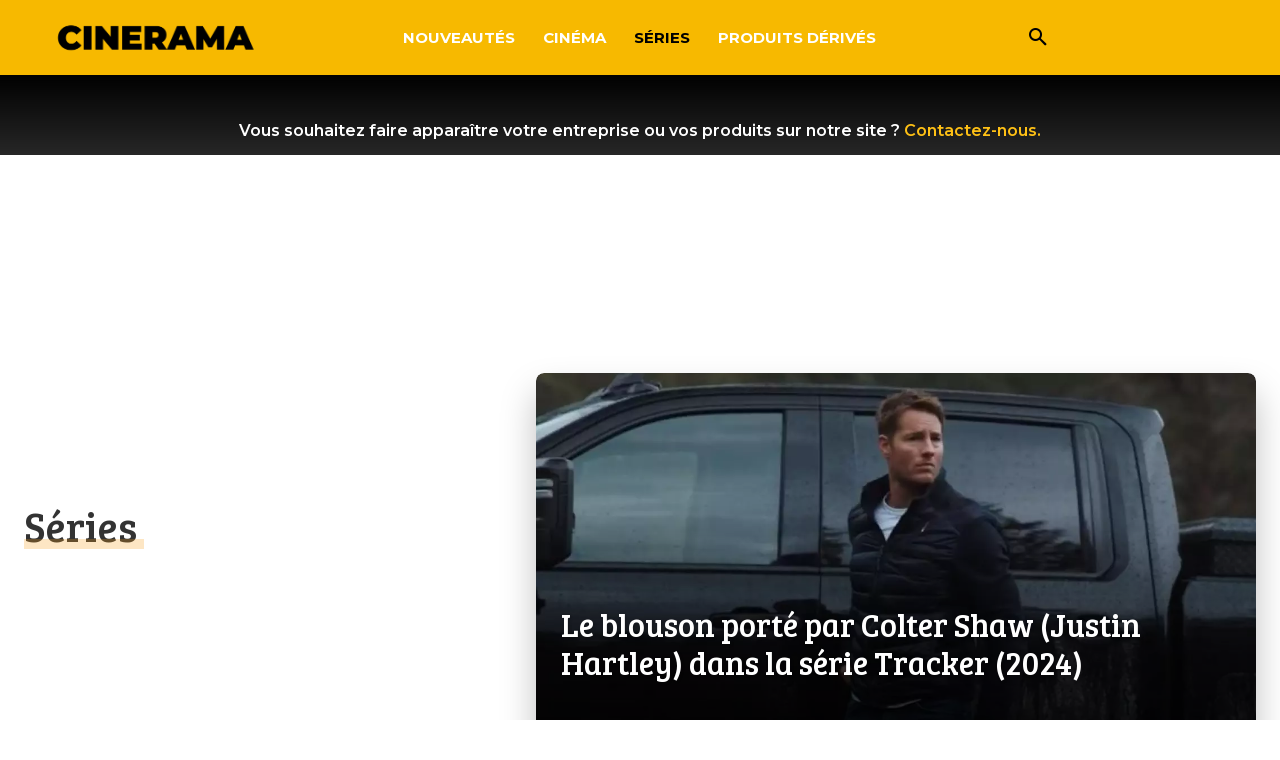

--- FILE ---
content_type: text/html; charset=utf-8
request_url: https://www.google.com/recaptcha/api2/aframe
body_size: 268
content:
<!DOCTYPE HTML><html><head><meta http-equiv="content-type" content="text/html; charset=UTF-8"></head><body><script nonce="d9S6ivZif0uKnYDkXVC9kg">/** Anti-fraud and anti-abuse applications only. See google.com/recaptcha */ try{var clients={'sodar':'https://pagead2.googlesyndication.com/pagead/sodar?'};window.addEventListener("message",function(a){try{if(a.source===window.parent){var b=JSON.parse(a.data);var c=clients[b['id']];if(c){var d=document.createElement('img');d.src=c+b['params']+'&rc='+(localStorage.getItem("rc::a")?sessionStorage.getItem("rc::b"):"");window.document.body.appendChild(d);sessionStorage.setItem("rc::e",parseInt(sessionStorage.getItem("rc::e")||0)+1);localStorage.setItem("rc::h",'1769273963883');}}}catch(b){}});window.parent.postMessage("_grecaptcha_ready", "*");}catch(b){}</script></body></html>

--- FILE ---
content_type: text/plain
request_url: https://www.google-analytics.com/j/collect?v=1&_v=j102&a=1497465468&t=pageview&_s=1&dl=https%3A%2F%2Fwww.mycinerama.com%2Fcategory%2Fseries%2F&ul=en-us%40posix&dt=Retrouvez%20et%20achetez%20les%20produits%20vus%20dans%20vos%20s%C3%A9ries%20-%20Cinerama&sr=1280x720&vp=1280x720&_u=IEBAAEABAAAAACAAI~&jid=2005327423&gjid=1801836426&cid=1642373995.1769273962&tid=UA-137971931-1&_gid=115625169.1769273962&_r=1&_slc=1&z=730789214
body_size: -451
content:
2,cG-1YFEJVEWVD